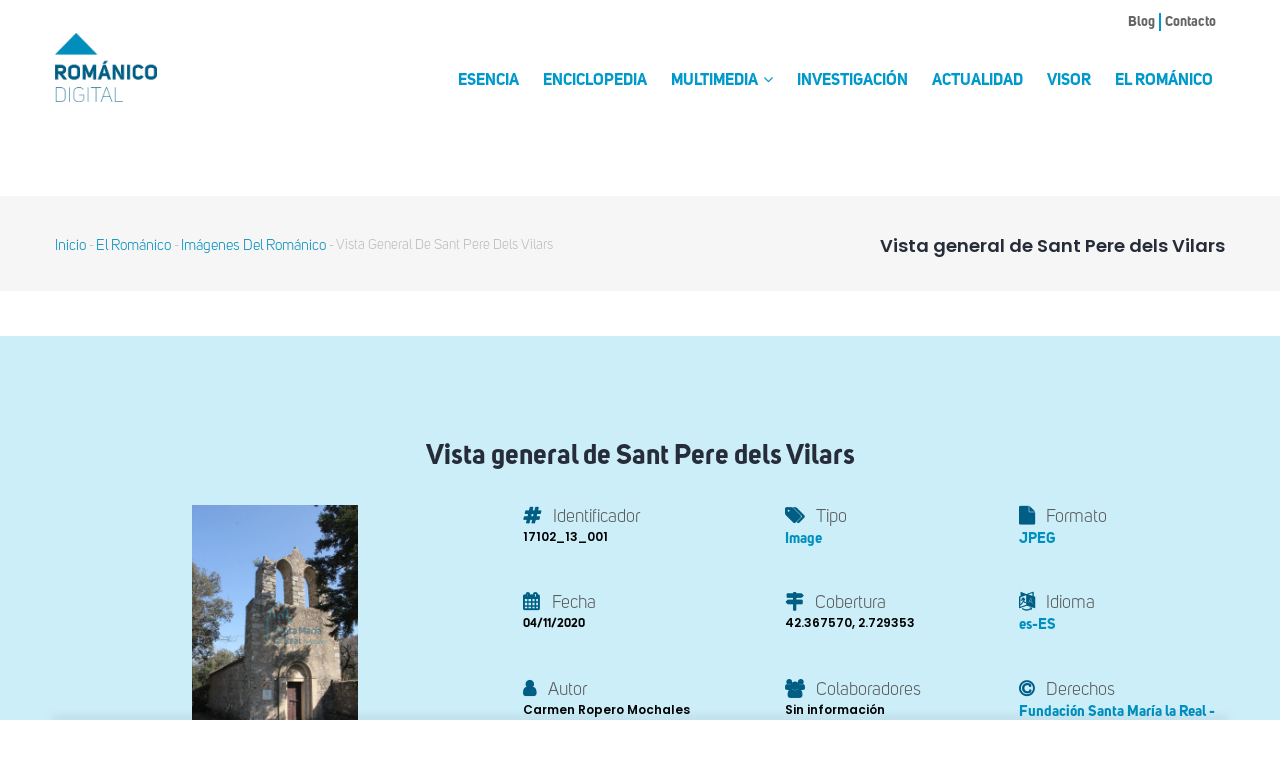

--- FILE ---
content_type: text/html; charset=UTF-8
request_url: https://www.romanicodigital.com/index.php/el-romanico/imagenes-romanico/vista-general-sant-pere-dels-vilars
body_size: 14406
content:
<!DOCTYPE html>
<html lang="es" dir="ltr" prefix="content: http://purl.org/rss/1.0/modules/content/  dc: http://purl.org/dc/terms/  foaf: http://xmlns.com/foaf/0.1/  og: http://ogp.me/ns#  rdfs: http://www.w3.org/2000/01/rdf-schema#  schema: http://schema.org/  sioc: http://rdfs.org/sioc/ns#  sioct: http://rdfs.org/sioc/types#  skos: http://www.w3.org/2004/02/skos/core#  xsd: http://www.w3.org/2001/XMLSchema# ">
  <head> 
    <meta charset="utf-8" />
<script async src="https://www.googletagmanager.com/gtag/js?id=G-B8X3L6PXCZ"></script>
<script>window.dataLayer = window.dataLayer || [];function gtag(){dataLayer.push(arguments)};gtag("js", new Date());gtag("set", "developer_id.dMDhkMT", true);gtag("config", "G-B8X3L6PXCZ", {"groups":"default","page_placeholder":"PLACEHOLDER_page_location"});</script>
<meta name="Generator" content="Drupal 8 (https://www.drupal.org)" />
<meta name="MobileOptimized" content="width" />
<meta name="HandheldFriendly" content="true" />
<meta name="viewport" content="width=device-width, initial-scale=1.0" />
<link rel="shortcut icon" href="/sites/default/files/5208favicons.ico" type="image/vnd.microsoft.icon" />
<link rel="alternate" hreflang="es" href="https://www.romanicodigital.com/index.php/el-romanico/imagenes-romanico/vista-general-sant-pere-dels-vilars" />
<link rel="canonical" href="https://www.romanicodigital.com/index.php/el-romanico/imagenes-romanico/vista-general-sant-pere-dels-vilars" />
<link rel="shortlink" href="https://www.romanicodigital.com/index.php/node/93262" />

    <title>Vista general de Sant Pere dels Vilars | Románico Digital</title>
    <link rel="stylesheet" media="all" href="/sites/default/files/css/css_0MSozj5UsehiTMjkhzOuJaJm6s7CHJi-2Cd6K9xlevM.css" />
<link rel="stylesheet" media="all" href="//fonts.googleapis.com/css?family=Roboto:400,700" />
<link rel="stylesheet" media="all" href="//fonts.googleapis.com/css?family=Poppins:400,600,700" />
<link rel="stylesheet" media="all" href="/sites/default/files/css/css_hOQhwU9WE0kz4hTi9ZFfpft9e3o6i5i8tDc024RaFy4.css" />


    <script type="application/json" data-drupal-selector="drupal-settings-json">{"path":{"baseUrl":"\/index.php\/","scriptPath":null,"pathPrefix":"","currentPath":"node\/93262","currentPathIsAdmin":false,"isFront":false,"currentLanguage":"es"},"pluralDelimiter":"\u0003","suppressDeprecationErrors":true,"google_analytics":{"account":"G-B8X3L6PXCZ","trackOutbound":true,"trackMailto":true,"trackTel":true,"trackDownload":true,"trackDownloadExtensions":"7z|aac|arc|arj|asf|asx|avi|bin|csv|doc(x|m)?|dot(x|m)?|exe|flv|gif|gz|gzip|hqx|jar|jpe?g|js|mp(2|3|4|e?g)|mov(ie)?|msi|msp|pdf|phps|png|ppt(x|m)?|pot(x|m)?|pps(x|m)?|ppam|sld(x|m)?|thmx|qtm?|ra(m|r)?|sea|sit|tar|tgz|torrent|txt|wav|wma|wmv|wpd|xls(x|m|b)?|xlt(x|m)|xlam|xml|z|zip"},"statistics":{"data":{"nid":"93262"},"url":"\/core\/modules\/statistics\/statistics.php"},"gavias_load_ajax_view":"\/index.php\/custom\/gavias_hook\/ajax_view","user":{"uid":0,"permissionsHash":"0727ab6976981d6ea6d4f5f5ac620ddd7a58844162856d419de5787c7f255614"}}</script>

<!--[if lte IE 8]>
<script src="/sites/default/files/js/js_VtafjXmRvoUgAzqzYTA3Wrjkx9wcWhjP0G4ZnnqRamA.js"></script>
<![endif]-->
<script src="/sites/default/files/js/js_HFcy4f03cpEPzOUiyIf8vBNrIHyC2N0e02Qb6-L0kwI.js"></script>

    <link rel="stylesheet" href="https://www.romanicodigital.com/themes/gavias_edubiz/css/custom.css" media="screen" />
    <link rel="stylesheet" href="https://www.romanicodigital.com/themes/gavias_edubiz/css/update.css" media="screen" />

    

    
          <style class="customize">.main-menu .sub-menu{background: #00ff84!important;color: !important;}#footer .footer-center{background: #ffffff!important;} #footer .footer-center{color: #000000 !important;}#footer .footer-center a:hover{color: #000000 !important;} </style>
        <link rel="stylesheet" href="https://www.romanicodigital.com/themes/gavias_edubiz/personalizadoAltia/css/style.css" media="screen" />
        <style>
        @font-face {
        font-family: "UniSans";
        src: url("/themes/gavias_edubiz/css/skins/romanico_2025/fonts/UniSansThin.otf") format("opentype");
        font-weight: 100;
        font-style: normal;
        font-display: swap;
      }
        @font-face {
        font-family: "UniSans";
        src: url("/themes/gavias_edubiz/css/skins/romanico_2025/fonts/UniSansBook.otf") format("opentype");
        font-weight: 500;
        font-style: normal;
        font-display: swap;
      }
        @font-face {
        font-family: "UniSans";
        src: url("/themes/gavias_edubiz/css/skins/romanico_2025/fonts/UniSansBold.otf") format("opentype");
        font-weight: 700;
        font-style: normal;
        font-display: swap;
      }
    </style>
  </head>

  
  <body class="layout-no-sidebars not-preloader path-node node--type-modelo-dublin-recurso">

    <a href="#main-content" class="visually-hidden focusable">
      Pasar al contenido principal
    </a>
    
      <div class="dialog-off-canvas-main-canvas" data-off-canvas-main-canvas>
    
   <div class="drupal-message">
      <div class="close">x</div>
        <div>
    <div data-drupal-messages-fallback class="hidden"></div>

  </div>

   </div>
 <div class="body-page gva-body-page">
	    <header id="header" class="header-v1">
  
      <div class="topbar">
      <div class="topbar-inner">
        <div class="container">
          <div class="row">
            <div class="col-lg-12 col-sm-12">
              <div class="topbar-content">  <div>
    <nav role="navigation" aria-labelledby="block-menutop-menu" id="block-menutop" class="navigation block block-menu menu--m">
          
  
  <h2  class="visually-hidden block-title" id="block-menutop-menu"><span>Menu top</span></h2>
  
  <div class="block-content">
                 
              <ul class="gva_menu">
        
            <li  class="menu-item">
        <a href="https://romanicodigital.blogspot.com/" gva_layout="menu-list" gva_layout_columns="3" gva_block="alternadordeidioma" gva_block_es="alternadordeidioma" gva_block_en="alternadordeidioma">Blog</a>
        
      </li>
    
            <li  class="menu-item">
        <a href="/contacto" gva_layout="menu-list" gva_layout_columns="3" gva_block="alternadordeidioma" gva_block_es="alternadordeidioma" gva_block_en="alternadordeidioma" data-drupal-link-system-path="node/72">Contacto</a>
        
      </li>
        </ul>
  


        </div>  
</nav>

  </div>
</div> 
            </div>
          </div>   
        </div>
      </div>
    </div>
  
      

   <div class="header-main ">
      <div class="container header-content-layout">
         <div class="header-main-inner p-relative">
            <div class="row">
              <div id="imagenLogo" class="col-md-2 col-sm-6 col-xs-8 branding">
                                    <div>
    
      <a href="/" title="Inicio" rel="home" class="site-branding-logo">
        
        <img src="/sites/default/files/RD.png" alt="Inicio" />
        
    </a>
    
  </div>

                              </div>

              <div id="menuPadre" class="col-md-10 col-sm-6 col-xs-4">
                <div class="header-inner clearfix">
                  <div class="main-menu">
                    <div class="area-main-menu">
                      <div class="area-inner">
                          <div class="gva-offcanvas-mobile">
                            <div class="close-offcanvas hidden"><i class="fa fa-times"></i></div>
                                                            <div>
    <nav role="navigation" aria-labelledby="block-gavias-edubiz-main-menu-menu" id="block-gavias-edubiz-main-menu" class="block block-menu navigation menu--main">
          
  
  <h2  class="visually-hidden block-title" id="block-gavias-edubiz-main-menu-menu"><span>Main navigation</span></h2>
  
  <div class="block-content">
                 
<div class="gva-navigation">

              <ul  class="clearfix gva_menu gva_menu_main">
      
                              
            <li  class="menu-item ">
        <a href="/quienes-somos">
                    Esencia
            
        </a>
          
              </li>
                          
            <li  class="menu-item ">
        <a href="/enciclopedia">
                    Enciclopedia
            
        </a>
          
              </li>
                          
            <li  class="menu-item menu-item--expanded ">
        <a href="/otros-contenidos/galeria/videos">
                    Multimedia
                      <span class="icaret nav-plus fa fa-angle-down"></span>
            
        </a>
          
                                <ul class="menu sub-menu">
                              
            <li  class="menu-item">
        <a href="/fototeca">
                    Fototeca
            
        </a>
          
              </li>
                          
            <li  class="menu-item">
        <a href="https://www.cultura-plus.com/articulo/historias-detras-de-una-mujer-podcast">
                    Podcast
            
        </a>
          
              </li>
        </ul>
  
              </li>
                          
            <li  class="menu-item">
        <a href="/otros-contenidos/revista-codex-aquilarensis">
                    Investigación
            
        </a>
          
              </li>
                          
            <li  class="menu-item ">
        <a href="/reportajes">
                    Actualidad
            
        </a>
          
              </li>
                          
            <li  class="menu-item ">
        <a href="/otros-contenidos/mapas-romanico">
                    Visor
            
        </a>
          
              </li>
                          
            <li  class="menu-item ">
        <a href="/el-romanico/imagenes-romanico">
                    El Románico
            
        </a>
          
              </li>
        </ul>
  

</div>


        </div>  
</nav>

  </div>

                            
                              
                                                          <div class="after-offcanvas hidden">
                                  <div>
    <div id="block-gtranslate-2--2" class="hidden-md block block-gtranslate block-gtranslate-block">
  
      <h2 class="block-title" ><span>Sector de idioma</span></h2>
    
      <div class="content block-content">
      
<div class="gtranslate">
<script>eval(unescape("eval%28function%28p%2Ca%2Cc%2Ck%2Ce%2Cr%29%7Be%3Dfunction%28c%29%7Breturn%28c%3Ca%3F%27%27%3Ae%28parseInt%28c/a%29%29%29+%28%28c%3Dc%25a%29%3E35%3FString.fromCharCode%28c+29%29%3Ac.toString%2836%29%29%7D%3Bif%28%21%27%27.replace%28/%5E/%2CString%29%29%7Bwhile%28c--%29r%5Be%28c%29%5D%3Dk%5Bc%5D%7C%7Ce%28c%29%3Bk%3D%5Bfunction%28e%29%7Breturn%20r%5Be%5D%7D%5D%3Be%3Dfunction%28%29%7Breturn%27%5C%5Cw+%27%7D%3Bc%3D1%7D%3Bwhile%28c--%29if%28k%5Bc%5D%29p%3Dp.replace%28new%20RegExp%28%27%5C%5Cb%27+e%28c%29+%27%5C%5Cb%27%2C%27g%27%29%2Ck%5Bc%5D%29%3Breturn%20p%7D%28%276%207%28a%2Cb%29%7Bn%7B4%282.9%29%7B3%20c%3D2.9%28%22o%22%29%3Bc.p%28b%2Cf%2Cf%29%3Ba.q%28c%29%7Dg%7B3%20c%3D2.r%28%29%3Ba.s%28%5C%27t%5C%27+b%2Cc%29%7D%7Du%28e%29%7B%7D%7D6%20h%28a%29%7B4%28a.8%29a%3Da.8%3B4%28a%3D%3D%5C%27%5C%27%29v%3B3%20b%3Da.w%28%5C%27%7C%5C%27%29%5B1%5D%3B3%20c%3B3%20d%3D2.x%28%5C%27y%5C%27%29%3Bz%283%20i%3D0%3Bi%3Cd.5%3Bi++%294%28d%5Bi%5D.A%3D%3D%5C%27B-C-D%5C%27%29c%3Dd%5Bi%5D%3B4%282.j%28%5C%27k%5C%27%29%3D%3DE%7C%7C2.j%28%5C%27k%5C%27%29.l.5%3D%3D0%7C%7Cc.5%3D%3D0%7C%7Cc.l.5%3D%3D0%29%7BF%286%28%29%7Bh%28a%29%7D%2CG%29%7Dg%7Bc.8%3Db%3B7%28c%2C%5C%27m%5C%27%29%3B7%28c%2C%5C%27m%5C%27%29%7D%7D%27%2C43%2C43%2C%27%7C%7Cdocument%7Cvar%7Cif%7Clength%7Cfunction%7CGTranslateFireEvent%7Cvalue%7CcreateEvent%7C%7C%7C%7C%7C%7Ctrue%7Celse%7CdoGTranslate%7C%7CgetElementById%7Cgoogle_translate_element2%7CinnerHTML%7Cchange%7Ctry%7CHTMLEvents%7CinitEvent%7CdispatchEvent%7CcreateEventObject%7CfireEvent%7Con%7Ccatch%7Creturn%7Csplit%7CgetElementsByTagName%7Cselect%7Cfor%7CclassName%7Cgoog%7Cte%7Ccombo%7Cnull%7CsetTimeout%7C500%27.split%28%27%7C%27%29%2C0%2C%7B%7D%29%29"))</script><style>div.skiptranslate,#google_translate_element2,#goog-gt-{display:none!important}body{top:0!important}</style><div id="google_translate_element2"></div>
<script>function googleTranslateElementInit2() {new google.translate.TranslateElement({pageLanguage: 'es', autoDisplay: false}, 'google_translate_element2');}</script>
<script src="https://translate.google.com/translate_a/element.js?cb=googleTranslateElementInit2"></script><select onchange="doGTranslate(this);" id="gtranslate_selector" class="notranslate" aria-label="Website Language Selector"><option value="">Select Language</option><option value="es|es" style="font-weight:bold;background:url('/modules/gtranslate/gtranslate-files/16l.png') no-repeat scroll 0 -352px;padding-left:18px;">Spanish</option><option value="es|af" style="background:url('/modules/gtranslate/gtranslate-files/16l.png') no-repeat scroll 0 -688px;padding-left:18px;">Afrikaans</option><option value="es|sq" style="background:url('/modules/gtranslate/gtranslate-files/16l.png') no-repeat scroll 0 -560px;padding-left:18px;">Albanian</option><option value="es|ar" style="background:url('/modules/gtranslate/gtranslate-files/16l.png') no-repeat scroll 0 -16px;padding-left:18px;">Arabic</option><option value="es|hy" style="background:url('/modules/gtranslate/gtranslate-files/16l.png') no-repeat scroll 0 -832px;padding-left:18px;">Armenian</option><option value="es|az" style="background:url('/modules/gtranslate/gtranslate-files/16l.png') no-repeat scroll 0 -848px;padding-left:18px;">Azerbaijani</option><option value="es|eu" style="background:url('/modules/gtranslate/gtranslate-files/16l.png') no-repeat scroll 0 -864px;padding-left:18px;">Basque</option><option value="es|be" style="background:url('/modules/gtranslate/gtranslate-files/16l.png') no-repeat scroll 0 -768px;padding-left:18px;">Belarusian</option><option value="es|bn" style="background:url('/modules/gtranslate/gtranslate-files/16l.png') no-repeat scroll 0 -928px;padding-left:18px;">Bengali</option><option value="es|bs" style="background:url('/modules/gtranslate/gtranslate-files/16l.png') no-repeat scroll 0 -944px;padding-left:18px;">Bosnian</option><option value="es|bg" style="background:url('/modules/gtranslate/gtranslate-files/16l.png') no-repeat scroll 0 -32px;padding-left:18px;">Bulgarian</option><option value="es|ca" style="background:url('/modules/gtranslate/gtranslate-files/16l.png') no-repeat scroll 0 -384px;padding-left:18px;">Catalan</option><option value="es|ceb" style="background:url('/modules/gtranslate/gtranslate-files/16l.png') no-repeat scroll 0 -960px;padding-left:18px;">Cebuano</option><option value="es|zh-CN" style="background:url('/modules/gtranslate/gtranslate-files/16l.png') no-repeat scroll 0 -48px;padding-left:18px;">Chinese (Simplified)</option><option value="es|zh-TW" style="background:url('/modules/gtranslate/gtranslate-files/16l.png') no-repeat scroll 0 -64px;padding-left:18px;">Chinese (Traditional)</option><option value="es|hr" style="background:url('/modules/gtranslate/gtranslate-files/16l.png') no-repeat scroll 0 -80px;padding-left:18px;">Croatian</option><option value="es|cs" style="background:url('/modules/gtranslate/gtranslate-files/16l.png') no-repeat scroll 0 -96px;padding-left:18px;">Czech</option><option value="es|da" style="background:url('/modules/gtranslate/gtranslate-files/16l.png') no-repeat scroll 0 -112px;padding-left:18px;">Danish</option><option value="es|nl" style="background:url('/modules/gtranslate/gtranslate-files/16l.png') no-repeat scroll 0 -128px;padding-left:18px;">Dutch</option><option value="es|en" style="background:url('/modules/gtranslate/gtranslate-files/16l.png') no-repeat scroll 0 -0px;padding-left:18px;">English</option><option value="es|eo" style="background:url('/modules/gtranslate/gtranslate-files/16l.png') no-repeat scroll 0 -976px;padding-left:18px;">Esperanto</option><option value="es|et" style="background:url('/modules/gtranslate/gtranslate-files/16l.png') no-repeat scroll 0 -576px;padding-left:18px;">Estonian</option><option value="es|tl" style="background:url('/modules/gtranslate/gtranslate-files/16l.png') no-repeat scroll 0 -400px;padding-left:18px;">Filipino</option><option value="es|fi" style="background:url('/modules/gtranslate/gtranslate-files/16l.png') no-repeat scroll 0 -144px;padding-left:18px;">Finnish</option><option value="es|fr" style="background:url('/modules/gtranslate/gtranslate-files/16l.png') no-repeat scroll 0 -160px;padding-left:18px;">French</option><option value="es|gl" style="background:url('/modules/gtranslate/gtranslate-files/16l.png') no-repeat scroll 0 -592px;padding-left:18px;">Galician</option><option value="es|ka" style="background:url('/modules/gtranslate/gtranslate-files/16l.png') no-repeat scroll 0 -880px;padding-left:18px;">Georgian</option><option value="es|de" style="background:url('/modules/gtranslate/gtranslate-files/16l.png') no-repeat scroll 0 -176px;padding-left:18px;">German</option><option value="es|el" style="background:url('/modules/gtranslate/gtranslate-files/16l.png') no-repeat scroll 0 -192px;padding-left:18px;">Greek</option><option value="es|gu" style="background:url('/modules/gtranslate/gtranslate-files/16l.png') no-repeat scroll 0 -992px;padding-left:18px;">Gujarati</option><option value="es|ht" style="background:url('/modules/gtranslate/gtranslate-files/16l.png') no-repeat scroll 0 -896px;padding-left:18px;">Haitian Creole</option><option value="es|ha" style="background:url('/modules/gtranslate/gtranslate-files/16l.png') no-repeat scroll 0 -1008px;padding-left:18px;">Hausa</option><option value="es|iw" style="background:url('/modules/gtranslate/gtranslate-files/16l.png') no-repeat scroll 0 -416px;padding-left:18px;">Hebrew</option><option value="es|hi" style="background:url('/modules/gtranslate/gtranslate-files/16l.png') no-repeat scroll 0 -208px;padding-left:18px;">Hindi</option><option value="es|hmn" style="background:url('/modules/gtranslate/gtranslate-files/16l.png') no-repeat scroll 0 -1024px;padding-left:18px;">Hmong</option><option value="es|hu" style="background:url('/modules/gtranslate/gtranslate-files/16l.png') no-repeat scroll 0 -608px;padding-left:18px;">Hungarian</option><option value="es|is" style="background:url('/modules/gtranslate/gtranslate-files/16l.png') no-repeat scroll 0 -784px;padding-left:18px;">Icelandic</option><option value="es|ig" style="background:url('/modules/gtranslate/gtranslate-files/16l.png') no-repeat scroll 0 -1040px;padding-left:18px;">Igbo</option><option value="es|id" style="background:url('/modules/gtranslate/gtranslate-files/16l.png') no-repeat scroll 0 -432px;padding-left:18px;">Indonesian</option><option value="es|ga" style="background:url('/modules/gtranslate/gtranslate-files/16l.png') no-repeat scroll 0 -736px;padding-left:18px;">Irish</option><option value="es|it" style="background:url('/modules/gtranslate/gtranslate-files/16l.png') no-repeat scroll 0 -224px;padding-left:18px;">Italian</option><option value="es|ja" style="background:url('/modules/gtranslate/gtranslate-files/16l.png') no-repeat scroll 0 -240px;padding-left:18px;">Japanese</option><option value="es|jw" style="background:url('/modules/gtranslate/gtranslate-files/16l.png') no-repeat scroll 0 -1056px;padding-left:18px;">Javanese</option><option value="es|kn" style="background:url('/modules/gtranslate/gtranslate-files/16l.png') no-repeat scroll 0 -1072px;padding-left:18px;">Kannada</option><option value="es|km" style="background:url('/modules/gtranslate/gtranslate-files/16l.png') no-repeat scroll 0 -1088px;padding-left:18px;">Khmer</option><option value="es|ko" style="background:url('/modules/gtranslate/gtranslate-files/16l.png') no-repeat scroll 0 -256px;padding-left:18px;">Korean</option><option value="es|lo" style="background:url('/modules/gtranslate/gtranslate-files/16l.png') no-repeat scroll 0 -1104px;padding-left:18px;">Lao</option><option value="es|la" style="background:url('/modules/gtranslate/gtranslate-files/16l.png') no-repeat scroll 0 -1120px;padding-left:18px;">Latin</option><option value="es|lv" style="background:url('/modules/gtranslate/gtranslate-files/16l.png') no-repeat scroll 0 -448px;padding-left:18px;">Latvian</option><option value="es|lt" style="background:url('/modules/gtranslate/gtranslate-files/16l.png') no-repeat scroll 0 -464px;padding-left:18px;">Lithuanian</option><option value="es|mk" style="background:url('/modules/gtranslate/gtranslate-files/16l.png') no-repeat scroll 0 -800px;padding-left:18px;">Macedonian</option><option value="es|ms" style="background:url('/modules/gtranslate/gtranslate-files/16l.png') no-repeat scroll 0 -704px;padding-left:18px;">Malay</option><option value="es|mt" style="background:url('/modules/gtranslate/gtranslate-files/16l.png') no-repeat scroll 0 -624px;padding-left:18px;">Maltese</option><option value="es|mi" style="background:url('/modules/gtranslate/gtranslate-files/16l.png') no-repeat scroll 0 -1136px;padding-left:18px;">Maori</option><option value="es|mr" style="background:url('/modules/gtranslate/gtranslate-files/16l.png') no-repeat scroll 0 -1152px;padding-left:18px;">Marathi</option><option value="es|mn" style="background:url('/modules/gtranslate/gtranslate-files/16l.png') no-repeat scroll 0 -1168px;padding-left:18px;">Mongolian</option><option value="es|ne" style="background:url('/modules/gtranslate/gtranslate-files/16l.png') no-repeat scroll 0 -1184px;padding-left:18px;">Nepali</option><option value="es|no" style="background:url('/modules/gtranslate/gtranslate-files/16l.png') no-repeat scroll 0 -272px;padding-left:18px;">Norwegian</option><option value="es|fa" style="background:url('/modules/gtranslate/gtranslate-files/16l.png') no-repeat scroll 0 -672px;padding-left:18px;">Persian</option><option value="es|pl" style="background:url('/modules/gtranslate/gtranslate-files/16l.png') no-repeat scroll 0 -288px;padding-left:18px;">Polish</option><option value="es|pt" style="background:url('/modules/gtranslate/gtranslate-files/16l.png') no-repeat scroll 0 -304px;padding-left:18px;">Portuguese</option><option value="es|pa" style="background:url('/modules/gtranslate/gtranslate-files/16l.png') no-repeat scroll 0 -1200px;padding-left:18px;">Punjabi</option><option value="es|ro" style="background:url('/modules/gtranslate/gtranslate-files/16l.png') no-repeat scroll 0 -320px;padding-left:18px;">Romanian</option><option value="es|ru" style="background:url('/modules/gtranslate/gtranslate-files/16l.png') no-repeat scroll 0 -336px;padding-left:18px;">Russian</option><option value="es|sr" style="background:url('/modules/gtranslate/gtranslate-files/16l.png') no-repeat scroll 0 -480px;padding-left:18px;">Serbian</option><option value="es|sk" style="background:url('/modules/gtranslate/gtranslate-files/16l.png') no-repeat scroll 0 -496px;padding-left:18px;">Slovak</option><option value="es|sl" style="background:url('/modules/gtranslate/gtranslate-files/16l.png') no-repeat scroll 0 -512px;padding-left:18px;">Slovenian</option><option value="es|so" style="background:url('/modules/gtranslate/gtranslate-files/16l.png') no-repeat scroll 0 -1216px;padding-left:18px;">Somali</option><option value="es|sw" style="background:url('/modules/gtranslate/gtranslate-files/16l.png') no-repeat scroll 0 -720px;padding-left:18px;">Swahili</option><option value="es|sv" style="background:url('/modules/gtranslate/gtranslate-files/16l.png') no-repeat scroll 0 -368px;padding-left:18px;">Swedish</option><option value="es|ta" style="background:url('/modules/gtranslate/gtranslate-files/16l.png') no-repeat scroll 0 -1232px;padding-left:18px;">Tamil</option><option value="es|te" style="background:url('/modules/gtranslate/gtranslate-files/16l.png') no-repeat scroll 0 -1248px;padding-left:18px;">Telugu</option><option value="es|th" style="background:url('/modules/gtranslate/gtranslate-files/16l.png') no-repeat scroll 0 -640px;padding-left:18px;">Thai</option><option value="es|tr" style="background:url('/modules/gtranslate/gtranslate-files/16l.png') no-repeat scroll 0 -656px;padding-left:18px;">Turkish</option><option value="es|uk" style="background:url('/modules/gtranslate/gtranslate-files/16l.png') no-repeat scroll 0 -528px;padding-left:18px;">Ukrainian</option><option value="es|ur" style="background:url('/modules/gtranslate/gtranslate-files/16l.png') no-repeat scroll 0 -912px;padding-left:18px;">Urdu</option><option value="es|vi" style="background:url('/modules/gtranslate/gtranslate-files/16l.png') no-repeat scroll 0 -544px;padding-left:18px;">Vietnamese</option><option value="es|cy" style="background:url('/modules/gtranslate/gtranslate-files/16l.png') no-repeat scroll 0 -752px;padding-left:18px;">Welsh</option><option value="es|yi" style="background:url('/modules/gtranslate/gtranslate-files/16l.png') no-repeat scroll 0 -816px;padding-left:18px;">Yiddish</option><option value="es|yo" style="background:url('/modules/gtranslate/gtranslate-files/16l.png') no-repeat scroll 0 -1264px;padding-left:18px;">Yoruba</option><option value="es|zu" style="background:url('/modules/gtranslate/gtranslate-files/16l.png') no-repeat scroll 0 -1280px;padding-left:18px;">Zulu</option></select>
</div>
    </div>
  </div>

  </div>

                              </div>
                                                      
                          </div>
                          
                          <div id="menu-bar" class="menu-bar hidden-lg hidden-md">
                            <span class="one"></span>
                            <span class="two"></span>
                            <span class="three"></span>
                          </div>
                        
                                              </div>
                    </div>
                  </div>  
                </div> 
              </div>

            </div>
         </div>
      </div>
   </div>

</header>
	
   		<div class="breadcrumbs">
			  <div>
    
<div class="breadcrumb-content-inner">
  <div class="gva-breadcrumb-content">
    <div id="block-gavias-edubiz-breadcrumbs--2" class="text-dark block gva-block-breadcrumb block-system block-system-breadcrumb-block no-title">
      <div class="breadcrumb-style" style="background-color: #f6f6f6;background-image: url(&#039;https://www.romanicodigital.com/sites/default/files/f6f6f6.png&#039;);background-position: center top;background-repeat: no-repeat;">
        <div class="container">
          <div class="breadcrumb-content-main">
            <h2 class="page-title">Vista general de Sant Pere dels Vilars </h2>
             
                          
                          <div class="hidden-breadcrumb-links">
                <div class="content block-content">
                  <div class="breadcrumb-links">
  <div class="content-inner">
          <nav class="breadcrumb " role="navigation" aria-labelledby="system-breadcrumb">
        <h2 id="system-breadcrumb" class="visually-hidden">Sobrescribir enlaces de ayuda a la navegación</h2>
        <ol>
          
                            <li>
                          <a href="/index.php/">Inicio</a>
                                      <span class=""> - </span>
              
          </li>
                            <li>
                          <a href="/index.php/el-romanico">El Románico</a>
                                      <span class=""> - </span>
              
          </li>
                            <li>
                          <a href="/index.php/el-romanico/imagenes-romanico">Imágenes del románico</a>
                                      <span class=""> - </span>
              
          </li>
                            <li>
                          
                          
          </li>
                            <li>
                          Vista general de Sant Pere dels Vilars
                          
          </li>
                </ol>
      </nav>
      </div> 
</div>  
                </div>
              </div>  
                      </div> 
        </div>   
      </div> 
    </div>  
  </div>  
</div>  


  </div>

		</div>
		
	<div role="main" class="main main-page">
	
		<div class="clearfix"></div>
			

					<div class="help show">
				<div class="container">
					<div class="content-inner">
						
					</div>
				</div>
			</div>
		
				
		<div class="clearfix"></div>
				
		<div class="clearfix"></div>
		
		<div id="content" class="content content-full">
			<div class="container">
				<div class="content-main-inner">
	<div class="row">
		
				 

		<div id="page-main-content" class="main-content col-md-12 col-xs-12">

			<div class="main-content-inner">
				
				
									<div class="content-main">
						  <div>
    <div id="block-gavias-edubiz-content" class="block block-system block-system-main-block no-title">
  
    
      <div class="content block-content">
      

<article data-history-node-id="93262" role="article" class="node node--type-modelo-dublin-recurso node--view-mode-full clearfix">
  <header>
    
    
    <div class="widget gsc-heading  align-left style-1 padding-bottom-20">
      <h2 class="node__title title">
        <span>
												<span>Vista general de Sant Pere dels Vilars</span>

					
				
		</span>
		<span class="heading-line"></span>
      </h2>
    </div>
      
        
      </header>
  <div class="node__content clearfix">
	    
            <div class="field field--name-field-dublin-core-imagen field--type-image field--label-hidden field__item">  <a href="https://www.romanicodigital.com/sites/default/files/modelo_dublin_recurso/images/17102_13_001_2.jpg"><img src="/sites/default/files/modelo_dublin_recurso/images/17102_13_001_2.jpg" alt="Vista general" typeof="foaf:Image" />
</a>
</div>
      
  <div class="field field--name-field-identificador field--type-string field--label-above">
    <div class="field__label">Identificador</div>
              <div class="field__item">17102_13_001</div>
          </div>

  <div class="field field--name-field-tipo field--type-entity-reference field--label-above">
    <div class="field__label">Tipo</div>
          <div class="field__items">
              <div class="field__item"><a href="/index.php/taxonomy/term/174" hreflang="es">Image</a></div>
              </div>
      </div>

  <div class="field field--name-field-formato field--type-entity-reference field--label-above">
    <div class="field__label">Formato</div>
              <div class="field__item"><a href="/index.php/taxonomy/term/183" hreflang="es">JPEG</a></div>
          </div>

  <div class="field field--name-field-fecha field--type-datetime field--label-above">
    <div class="field__label">Fecha</div>
              <div class="field__item"><time datetime="2020-11-04T12:00:00Z">04/11/2020</time>
</div>
          </div>

  <div class="field field--name-field-dublin-core-coverage field--type-string field--label-above">
    <div class="field__label">Cobertura</div>
              <div class="field__item">42.367570, 2.729353</div>
          </div>

  <div class="field field--name-field-dublin-core-idioma field--type-entity-reference field--label-above">
    <div class="field__label">Idioma</div>
              <div class="field__item"><a href="/index.php/taxonomy/term/76" hreflang="es">es-ES</a></div>
          </div>

  <div class="field field--name-field-autor field--type-string field--label-above">
    <div class="field__label">Autor</div>
          <div class="field__items">
              <div class="field__item">Carmen Ropero Mochales</div>
              </div>
      </div>

  <div class="field field--name-field-otros-autores-colaboradore field--type-string field--label-above">
    <div class="field__label">Colaboradores</div>
          <div class="field__items">
              <div class="field__item">Sin información</div>
              </div>
      </div>

  <div class="field field--name-field-derechos field--type-entity-reference field--label-above">
    <div class="field__label">Derechos</div>
          <div class="field__items">
              <div class="field__item"><a href="/index.php/taxonomy/term/78" hreflang="es">Fundación Santa María la Real - Centro de Estudios del Románico</a></div>
              </div>
      </div>

  <div class="field field--name-field-dublin-core-relacion field--type-entity-reference field--label-above">
    <div class="field__label">Edificio (Relación)</div>
              <div class="field__item">

<article data-history-node-id="93231" role="article" class="node node--type-modelo-dublin node--view-mode-default clearfix">
  <header>
    
    
    <div class="widget gsc-heading  align-left style-1 padding-bottom-20">
      <h2 class="node__title title">
        <span>
																		Sant Pere dels Vilars
						
					
				
		</span>
		<span class="heading-line"></span>
      </h2>
    </div>
      
        
      </header>
  <div class="node__content clearfix">
	    
  <div class="field field--name-field-localidad field--type-string field--label-above">
    <div class="field__label">Localidad</div>
              <div class="field__item">Vilars</div>
          </div>

  <div class="field field--name-field-municipio field--type-string field--label-above">
    <div class="field__label">Municipio</div>
              <div class="field__item">Maçanet de Cabrenys </div>
          </div>

  <div class="field field--name-field-provincia field--type-entity-reference field--label-above">
    <div class="field__label">Provincia</div>
          <div class="field__items">
              <div class="field__item">Girona</div>
              </div>
      </div>

  <div class="field field--name-field-comunidad field--type-entity-reference field--label-above">
    <div class="field__label">Comunidad</div>
              <div class="field__item">Cataluña</div>
          </div>

  <div class="field field--name-field-pais field--type-entity-reference field--label-above">
    <div class="field__label">País</div>
              <div class="field__item">España</div>
          </div>

  </div>
</article>
</div>
          </div>

  <div class="field field--name-field-ubicacion field--type-google-map-field field--label-above">
    <div class="field__label">Ubicación</div>
              <div class="field__item"><section class="google-map-field">
    <h2>Sant Pere dels Vilars</h2>
      <div class="map-container" style="width:100%;height:450px;" data-controls-show="true" data-traffic="false" data-marker-show="true" data-marker-icon="" data-type="roadmap" data-lat="42.36757" data-lon="2.729353" data-zoom="9" data-infowindow=""></div>
</section>
</div>
          </div>

  <div class="field field--name-field-field-subject field--type-entity-reference field--label-above">
    <div class="field__label">Claves</div>
          <div class="field__items">
              <div class="field__item"><a href="/index.php/taxonomy/term/580" hreflang="es">Fachadas</a></div>
          <div class="field__item"><a href="/index.php/taxonomy/term/736" hreflang="es">Fachadas con espadaña</a></div>
          <div class="field__item"><a href="/index.php/taxonomy/term/430" hreflang="es">Portadas de arco de medio punto</a></div>
              </div>
      </div>

  <div class="field field--name-field-description field--type-text-with-summary field--label-above">
    <div class="field__label">Descripción</div>
              <div class="field__item"><p align="center" class="MsoNormal" style="margin-bottom:0cm;margin-bottom:.0001pt;&#10;text-align:center;line-height:normal"><b style="mso-bidi-font-weight:normal">Iglesia de Sant Pere dels Vilars<p></p></b></p>

<p align="center" class="MsoNormal" style="margin-bottom:0cm;margin-bottom:.0001pt;&#10;text-align:center;line-height:normal"><b style="mso-bidi-font-weight:normal"><p> </p></b></p>

<p class="MsoNormal" style="margin-bottom:0cm;margin-bottom:.0001pt;text-align:&#10;justify;line-height:normal">La vecindad de Vilars se encuentra a los pies de la montaña de Fau, a unos 5 km al Suroeste de la villa de Maçanet de Cabrenys, entre Oliveda y Tapis. Está constituida por masías diseminadas, algunas de ellas deshabitadas. Se accede por una pista asfaltada que parte del km 11,5 de la carretera GI-503, junto a Maçanet. Después de pasar Oliveda se debe continuar por la misma pista hasta encontrar un cartel indicador a mano derecha. Seguiremos por un camino sin asfaltar hasta llegar a la iglesia. El recorrido desde Maçanet es de unos 5 kilómetros.<p></p></p>

<p class="MsoNormal" style="margin-bottom:0cm;margin-bottom:.0001pt;text-align:&#10;justify;line-height:normal"><p> </p></p>

<p class="MsoNormal" style="margin-bottom:0cm;margin-bottom:.0001pt;text-align:&#10;justify;line-height:normal">Se tienen referencias de esta iglesia desde el siglo <span style="font-variant:small-caps">x</span>, en concreto de los años 951, 952 y 954 en que se menciona <i style="mso-bidi-font-style:normal">Sancto Petri de Vilare hoc est dicitur Gavarre</i> en varias donaciones<i style="mso-bidi-font-style:normal">.</i> Más adelante, un clérigo de nombre Guiu, en su testamento de 982 hace donación de bienes en el término de Vilar d’Oliba. Del mismo modo, en <span style="mso-bidi-font-family:&quot;Times New Roman&quot;">1075 tiene lugar la donación a Santa Maria de Vilabertran, por parte de los esposos Ramon Adalbert y Ermengarda, de la parroquia de Sant Pere de la <i style="mso-bidi-font-style:&#10;normal">vila Olibani </i>o dels Vilars, con la iglesia, cementerio de treinta pasos, diezmos, primicias y oblaciones, además de la viña situada en Fontfreda, y de todo el alodio de la misma parroquia. </span>Ya en el año 1116, en una bula del papa Pascual II, se confirma la posesión de <i style="mso-bidi-font-style:&#10;normal">Sancti Petri de Vilare Olivario </i>al monasterio de Santa Maria de Vilabertran. La iglesia aparece asimismo mencionada en las <i style="mso-bidi-font-style:&#10;normal">Rationes decimarum Hispaniae</i> de 1279-1280 como <i style="mso-bidi-font-style:&#10;normal">Villario Olibano</i>, y también se la nombra en los nomenclátores de la diócesis de Girona del siglo <span style="font-variant:small-caps">xiv</span>. Al igual que Sant Miquel de Fontfreda, la despoblación le llevó a perder la condición de parroquia en el siglo <span style="font-variant:small-caps">xvi</span> y pasó a ser sufragánea de Sant Cristófol dels Horts. A pesar de todo, se reformó en el siglo <span style="font-variant:small-caps">xviii</span>, pero fue cayendo en desuso y sufrió importantes desperfectos. Ya en 1971 se restauró por iniciativa popular. Actualmente depende del obispado de Girona y sólo se celebra en ella una romería el domingo siguiente al 29 de junio.<p></p></p>

<p class="MsoNormal" style="margin-bottom:0cm;margin-bottom:.0001pt;text-align:&#10;justify;line-height:normal"><p> </p></p>

<p class="MsoNormal" style="margin-bottom:0cm;margin-bottom:.0001pt;text-align:&#10;justify;line-height:normal">Nos encontramos ante un edificio de reducidas dimensiones, de una sola nave con ábside trapezoidal prerrománico que se puede datar hacia el siglo <span style="font-variant:small-caps">x</span>. Se cubre con bóveda de cañón de perfil un tanto ultrapasado debido, probablemente, a la irregularidad de los muros que la sustentan. Conecta con la nave por un arco triunfal de medio punto y asimismo ligeramente ultrapasado, que cierra a un nivel más bajo que la bóveda y se sustenta en pilares, marcando así la división entre presbiterio y nave. Dicho arco adovelado, está construido con sillares de buena factura cortados a bisel. Descansa sobre sendas impostas lisas, de sección plana y biseladas que sobresalen del conjunto. Se ilumina con dos ventanas de doble derrame, una en el centro y la segunda en el muro de mediodía.<p></p></p>

<p class="MsoNormal" style="margin-bottom:0cm;margin-bottom:.0001pt;text-align:&#10;justify;line-height:normal"><p> </p></p>

<p class="MsoNormal" style="margin-bottom:0cm;margin-bottom:.0001pt;text-align:&#10;justify;line-height:normal">La nave corresponde a una etapa posterior. Está algo desplazada con respecto al ábside y presenta una bóveda apuntada. La entrada al templo está situada en la fachada occidental y presenta un grosor en su muro producto, seguramente, de la reforma de los siglos <span style="font-variant:small-caps">xvi-xvii</span> que nos dejó asimismo la portada actual, muy simple, con dos arcos de medio punto en gradación y tímpano liso que descansan en una fina imposta corrida sobre jambas también lisas. Se remata con tres pilares a base de sillares bien labrados que forman dos aberturas con arcos de medio punto, todo ello de época moderna.<p></p></p>

<p class="MsoNormal" style="margin-bottom:0cm;margin-bottom:.0001pt;text-align:&#10;justify;line-height:normal"><p> </p></p>

<p class="MsoNormal" style="margin-bottom:0cm;margin-bottom:.0001pt;text-align:&#10;justify;line-height:normal">El aparejo es diverso según las etapas constructivas a que corresponde. Así, en el ábside encontramos sillarejo de granito sin trabajar de tamaño pequeño o mediano, trabado con mortero, tendente a la sedimentación horizontal. Los muros de la nave son de parecidas características aunque pensamos que corresponden a la etapa moderna. El pavimento, a base de losas de piedra podría ser de la primera mitad del siglo <span style="font-variant:small-caps">xviii</span>, si atenemos a la fecha gravada en una de ellas (1749). <p></p></p>

<p class="MsoNormal" style="margin-bottom:0cm;margin-bottom:.0001pt;text-align:&#10;justify;line-height:normal"><p> </p></p>

<p class="MsoNormal" style="margin-bottom:0cm;margin-bottom:.0001pt;text-align:&#10;justify;line-height:normal">A pesar de que por su estructura hemos datado el ábside hacia el siglo <span style="font-variant:small-caps">x</span>, pensamos que las ventanas del mismo corresponden a una etapa posterior quizás del siglo <span style="font-variant:small-caps">xi</span>. Para el resto del edificio no hemos encontrado documentos que proporcionen datos para su correcta datación, que proponemos entre los siglos <span style="font-variant:small-caps">xvi </span>y <span style="font-variant:small-caps">xvii</span>.<p></p></p>

<p class="MsoNormal" style="margin-bottom:0cm;margin-bottom:.0001pt;text-align:&#10;justify;line-height:normal"><span style="font-variant:small-caps"><p> </p></span></p>

<p class="MsoNormal" style="margin-bottom:0cm;margin-bottom:.0001pt;text-align:&#10;justify;line-height:normal"><span style="font-variant:small-caps">Pila Bautismal<p></p></span></p>

<p class="MsoNormal" style="margin-bottom:0cm;margin-bottom:.0001pt;text-align:&#10;justify;line-height:normal"><p> </p></p>

<p class="MsoNormal" style="margin-bottom:0cm;margin-bottom:.0001pt;text-align:&#10;justify;line-height:normal">En el interior de la nave, justo en el centro, junto a la puerta de entrada, se encuentra una pila bautismal de piedra granítica de un solo bloque y forma cóncava, sin ornamentación. No conserva el pie y presenta unas dimensiones de 82 cm de alto con un diámetro superior de 78 cm. Sus características simples hacen difícil su datación que por semejanza a otras de la comarca la situamos hacia los siglos <span style="font-variant:&#10;small-caps">xii</span> o <span style="font-variant:small-caps">xiii.<p></p></span></p>

<p align="right" class="MsoNormal" style="margin-bottom:0cm;margin-bottom:.0001pt;&#10;text-align:right;line-height:normal"><p> </p></p>

<p align="right" class="MsoNormal" style="margin-bottom:0cm;margin-bottom:.0001pt;&#10;text-align:right;line-height:normal"> </p>

<p class="MsoNormal" style="margin-bottom:0cm;margin-bottom:.0001pt;text-align:&#10;justify;line-height:normal"><span lang="CA" style="font-variant:small-caps;&#10;color:black;mso-ansi-language:CA" xml:lang="CA"><p> </p></span></p>

<p align="right" class="MsoNormal" style="margin-bottom:0cm;margin-bottom:.0001pt;&#10;text-align:right;line-height:normal"><b style="mso-bidi-font-weight:normal"><span style="font-size:13.0pt;font-family:&quot;Weiss Std&quot;,&quot;serif&quot;;font-variant:small-caps"><p> </p></span></b></p>

<p align="right" class="MsoNormal" style="margin-bottom:0cm;margin-bottom:.0001pt;&#10;text-align:right;line-height:normal"><b style="mso-bidi-font-weight:normal"><span style="font-size:13.0pt;font-family:&quot;Weiss Std&quot;,&quot;serif&quot;;font-variant:small-caps">Texto Montse Jorba i Valero – Fotos: Carmen Ropero Mochales – Planos: Núria Dolors Vila Costa<p></p></span></b></p>

<p class="MsoNormal" style="margin-bottom:0cm;margin-bottom:.0001pt;text-align:&#10;justify;line-height:normal"><span lang="CA" style="font-variant:small-caps;&#10;color:black;mso-ansi-language:CA" xml:lang="CA"><p></p></span></p>

<p class="MsoNormal" style="margin-bottom:0cm;margin-bottom:.0001pt;text-align:&#10;justify;line-height:normal"><i style="mso-bidi-font-style:normal"><span lang="CA" style="color:black;mso-ansi-language:CA" xml:lang="CA">Bibliografía<p></p></span></i></p>

<p class="MsoNormal" style="margin-bottom:0cm;margin-bottom:.0001pt;text-align:&#10;justify;line-height:normal"><span lang="CA" style="font-variant:small-caps;&#10;color:black;mso-ansi-language:CA" xml:lang="CA"><p> </p></span></p>

<p class="MsoNormal" style="margin-bottom:0cm;margin-bottom:.0001pt;text-align:&#10;justify;line-height:normal"><span lang="CA" style="font-variant:small-caps;&#10;color:black;mso-ansi-language:CA" xml:lang="CA">Badia i Homs, </span><span lang="CA" style="color:black;mso-ansi-language:CA" xml:lang="CA">J., 1975, pp. 42-43; <span style="font-variant:small-caps">Badia i Homs, </span>J., 1977, p. 24; <span style="font-variant:small-caps">Badia i Homs, </span>J., 1977-1981, II-A, pp. 259-261, 264; <span style="font-variant:small-caps">Barral i Altet</span>, X., 1981, p. 272; <span style="font-variant:small-caps">Catalunya Romànica</span>, 1984-1998, IX, pp. 565-566; <span style="font-variant:small-caps">Pons i Guri</span>, J. M., 1964, pp. 36, 68; R<span style="font-variant:small-caps">oura i Sabà, </span>P., 1997, pp. 6, 9, 12-13.<p></p></span></p>

<p class="MsoNormal" style="margin-bottom:0cm;margin-bottom:.0001pt;text-align:&#10;justify;line-height:normal"><span lang="CA" style="mso-ansi-language:EN-US" xml:lang="CA"><span style="mso-spacerun:yes"> </span></span><span lang="CA" style="color:black;&#10;mso-ansi-language:CA" xml:lang="CA"><p></p></span></p>
</div>
          </div>

  </div>
</article>

    </div>
  </div>

  </div>

					</div>
				
							</div>

		</div>

		<!-- Sidebar Left -->
				<!-- End Sidebar Left -->

		<!-- Sidebar Right -->
				<!-- End Sidebar Right -->
		
	</div>
</div>
			</div>
		</div>

		
				
		
	</div>
</div>

  
<footer id="footer" class="footer">
  <div class="footer-inner">
    
         <div class="footer-top">
        <div class="container">
          <div class="row">
            <div class="col-xs-12">
              <div class="before-footer clearfix area">
                    <div>
    <div id="block-gaviasblockbuiderredessociales2--2" class="block block-gavias-blockbuilder block-gavias-blockbuilder-blockgavias-blockbuilder-block____39">
  
      <h2 class="block-title" ><span>Gavias Blockbuider Redes Sociales2</span></h2>
    
      <div class="content block-content">
      <div class="gavias-blockbuilder-content">
   
  <div class="gbb-row-wrapper">
    <div class=" gbb-row bg-size-cover"  style="" >
    <div class="bb-inner default">  
      <div class="bb-container container">
        <div class="row">
          <div class="row-wrapper clearfix">
                          <div  class="gsc-column col-lg-3 col-md-3 col-sm-6 col-xs-12">
                <div class="column-inner  bg-size-cover " >
                  <div class="column-content-inner">
                    <div class="column-content logo-ministerio-text " ><p style="text-align: center;"><strong><span style="color: #0099cc;">Actividad subvencionada por el Ministerio de cultura</span></strong></p></div>                     <div class="widget gsc-image text-center logo-ministerio"  >
               <div class="widget-content">
                   
                    <img src="https://www.romanicodigital.com/sites/default/files/2019-09/logo-vector-ministerio-de-cultura-y-deporte-web-recortado.png" alt="" />
                                 </div>
            </div>    
                           </div>  
                                  </div>
              </div>
                          <div  class="gsc-column col-lg-6 col-md-6 col-sm-12 col-xs-12">
                <div class="column-inner  bg-size-cover " >
                  <div class="column-content-inner">
                                      <div class="widget gsc-socials  style-1" >
                                                            <a href="https://es-es.facebook.com/RomanicoDigital/"><i class="fa fa-facebook fa-2x" /></i></a>
                                                                           <a href="https://twitter.com/RomanicoDigital?ref_src=twsrc%5Egoogle%7Ctwcamp%5Eserp%7Ctwgr%5Eauthor"><i class="fa fa-twitter fa-2x" /></i></a>
                                                                           <a href="https://www.linkedin.com/company/fundaci-n-santa-mar-a-la-real"><i class="fa fa-linkedin-square fa-2x" /></i></a>
                                                                           <a href="https://www.youtube.com/user/romanicodigital"><i class="fa fa-youtube fa-2x" /></i></a>
                                                                                                                                                                                                                                                                                                </div>
                           </div>  
                                  </div>
              </div>
                          <div  class="gsc-column col-lg-3 col-md-3 col-sm-6 col-xs-12">
                <div class="column-inner  bg-size-cover " >
                  <div class="column-content-inner">
                                         <div class="widget gsc-image text-center logo-romanico-digital"  >
               <div class="widget-content">
                   
                    <img src="https://www.romanicodigital.com/sites/default/files/logoro.png" alt="" />
                                 </div>
            </div>    
                           </div>  
                                  </div>
              </div>
                
        </div>
      </div>
    </div>
  </div>  
  </div>  
</div><div class="gbb-row-wrapper">
    <div class=" gbb-row bg-size-cover"  style="" >
    <div class="bb-inner default">  
      <div class="bb-container container">
        <div class="row">
          <div class="row-wrapper clearfix">
                          <div  class="gsc-column col-lg-4 col-md-4 col-sm-12 col-xs-12">
                <div class="column-inner  bg-size-cover " >
                  <div class="column-content-inner">
                                      </div>  
                                  </div>
              </div>
                          <div  class="gsc-column col-lg-4 col-md-4 col-sm-12 col-xs-12">
                <div class="column-inner  bg-size-cover " >
                  <div class="column-content-inner">
                                      </div>  
                                  </div>
              </div>
                          <div  class="gsc-column col-lg-4 col-md-4 col-sm-12 col-xs-12">
                <div class="column-inner  bg-size-cover " >
                  <div class="column-content-inner">
                                      </div>  
                                  </div>
              </div>
                
        </div>
      </div>
    </div>
  </div>  
  </div>  
</div>  
 </div> 

    </div>
  </div>

  </div>

              </div>
            </div>
          </div>     
        </div>   
      </div> 
          
     <div class="footer-center">
        <div class="container">      
           <div class="row">
                              <div class="footer-first col-lg-3 col-md-3 col-sm-12 col-xs-12 column">
                    <div>
    <div id="block-datosdecontacto" class="block block-block-content block-block-content7da38301-272f-4979-8de1-06b564010f17">
  
      <h2 class="block-title" ><span>Datos de contacto</span></h2>
    
      <div class="content block-content">
      
            <div class="field field--name-body field--type-text-with-summary field--label-hidden field__item"><div class="contact-info">
	<ul class="contact-info">
		<li><a href="https://www.santamarialareal.org/formulario/contacto" title="Fundacion Santa Maria la Real" target="_blank">Fundacion Santa Maria la Real</a> </li>
		<li><a href="https://www.hispanianostra.org/asociaciones_/fundacion-sta-maria-la-real-centro-de-estudios-del-romanico" title="Centro de estudios Románico" target="_blank">Centro de estudios Románico</a></li>
		<li><span>34800 Aguilar de Campoo</span></li>
		<li><span>Email:info@romanicodigital.com</span> </li>
	</ul>
</div></div>
      
    </div>
  </div>

  </div>

                </div> 
              
                             <div class="footer-second col-lg-3 col-md-3 col-sm-12 col-xs-12 column">
                    <div>
    <div id="block-footertwo" class="block block-block-content block-block-contente0e6ff79-623e-4e5a-a5f0-b07138d49c88">
  
      <h2 class="block-title" ><span>CONTENIDO DESTACADO</span></h2>
    
      <div class="content block-content">
      
            <div class="field field--name-body field--type-text-with-summary field--label-hidden field__item"><div class="contact-info">
<ul class="contact-info"><li><a href="/fototeca" title="Imagenes del románico">Imágenes del Románico</a></li>
	<li><a href="/enciclopedia" title="Enciclopedia Online">Enciclopedia Online</a></li>
	<li><a href="/otros-contenidos/revista-codex-aquilarensis" title="Condex Aquilarensis">Condex Aquilarensis</a></li>
	<li><a href="/otros-contenidos/coleccion-zubillaga" title="Colección Zubillaga">Colección Zubillaga</a></li>
</ul></div>
</div>
      
    </div>
  </div>

  </div>

                </div> 
              
                              <div class="footer-third col-lg-3 col-md-3 col-sm-12 col-xs-12 column">
                    <div>
    <div id="block-legal" class="block block-block-content block-block-contentf68ff84d-6af0-4c49-8b85-ae338addc541">
  
      <h2 class="block-title" ><span>Legal</span></h2>
    
      <div class="content block-content">
      
            <div class="field field--name-body field--type-text-with-summary field--label-hidden field__item"><div class="contact-info">
	<ul class="contact-info">
		<li><a href="https://santamarialareal.org/politica_de_privacidad/" target="_blank" title="Política de Privacidad">Política de Privacidad</a> </li>
<li><a href="https://tienda.santamarialareal.org/es/aviso-legal" target="_blank" title="Aviso legal">Aviso legal</a> </li>
	</ul>
</div></div>
      
    </div>
  </div>

  </div>

                </div> 
              
                         </div>   
        </div>
    </div>  
  </div>   

      <div class="copyright">
      <div class="container">
        <div class="copyright-inner">
              <div>
    <div id="block-gavias-edubiz-copyright" class="col-md-6 block block-block-content block-block-content61f17841-749f-436d-9799-1dfeefd7ad43 no-title">
  
    
      <div class="content block-content">
      
            <div class="field field--name-body field--type-text-with-summary field--label-hidden field__item"><div>
Fundación Santa María la Real © 2025. Todos los derechos reservados.
</div>
</div>
      
    </div>
  </div>
<div id="block-gtranslate--2" class="hidden-xs hidden-sm col-md-6 text-right block block-gtranslate block-gtranslate-block no-title">
  
    
      <div class="content block-content">
      
<div class="gtranslate">
<script>eval(unescape("eval%28function%28p%2Ca%2Cc%2Ck%2Ce%2Cr%29%7Be%3Dfunction%28c%29%7Breturn%28c%3Ca%3F%27%27%3Ae%28parseInt%28c/a%29%29%29+%28%28c%3Dc%25a%29%3E35%3FString.fromCharCode%28c+29%29%3Ac.toString%2836%29%29%7D%3Bif%28%21%27%27.replace%28/%5E/%2CString%29%29%7Bwhile%28c--%29r%5Be%28c%29%5D%3Dk%5Bc%5D%7C%7Ce%28c%29%3Bk%3D%5Bfunction%28e%29%7Breturn%20r%5Be%5D%7D%5D%3Be%3Dfunction%28%29%7Breturn%27%5C%5Cw+%27%7D%3Bc%3D1%7D%3Bwhile%28c--%29if%28k%5Bc%5D%29p%3Dp.replace%28new%20RegExp%28%27%5C%5Cb%27+e%28c%29+%27%5C%5Cb%27%2C%27g%27%29%2Ck%5Bc%5D%29%3Breturn%20p%7D%28%276%207%28a%2Cb%29%7Bn%7B4%282.9%29%7B3%20c%3D2.9%28%22o%22%29%3Bc.p%28b%2Cf%2Cf%29%3Ba.q%28c%29%7Dg%7B3%20c%3D2.r%28%29%3Ba.s%28%5C%27t%5C%27+b%2Cc%29%7D%7Du%28e%29%7B%7D%7D6%20h%28a%29%7B4%28a.8%29a%3Da.8%3B4%28a%3D%3D%5C%27%5C%27%29v%3B3%20b%3Da.w%28%5C%27%7C%5C%27%29%5B1%5D%3B3%20c%3B3%20d%3D2.x%28%5C%27y%5C%27%29%3Bz%283%20i%3D0%3Bi%3Cd.5%3Bi++%294%28d%5Bi%5D.A%3D%3D%5C%27B-C-D%5C%27%29c%3Dd%5Bi%5D%3B4%282.j%28%5C%27k%5C%27%29%3D%3DE%7C%7C2.j%28%5C%27k%5C%27%29.l.5%3D%3D0%7C%7Cc.5%3D%3D0%7C%7Cc.l.5%3D%3D0%29%7BF%286%28%29%7Bh%28a%29%7D%2CG%29%7Dg%7Bc.8%3Db%3B7%28c%2C%5C%27m%5C%27%29%3B7%28c%2C%5C%27m%5C%27%29%7D%7D%27%2C43%2C43%2C%27%7C%7Cdocument%7Cvar%7Cif%7Clength%7Cfunction%7CGTranslateFireEvent%7Cvalue%7CcreateEvent%7C%7C%7C%7C%7C%7Ctrue%7Celse%7CdoGTranslate%7C%7CgetElementById%7Cgoogle_translate_element2%7CinnerHTML%7Cchange%7Ctry%7CHTMLEvents%7CinitEvent%7CdispatchEvent%7CcreateEventObject%7CfireEvent%7Con%7Ccatch%7Creturn%7Csplit%7CgetElementsByTagName%7Cselect%7Cfor%7CclassName%7Cgoog%7Cte%7Ccombo%7Cnull%7CsetTimeout%7C500%27.split%28%27%7C%27%29%2C0%2C%7B%7D%29%29"))</script><style>div.skiptranslate,#google_translate_element2,#goog-gt-{display:none!important}body{top:0!important}</style><div id="google_translate_element2"></div>
<script>function googleTranslateElementInit2() {new google.translate.TranslateElement({pageLanguage: 'es', autoDisplay: false}, 'google_translate_element2');}</script>
<script src="https://translate.google.com/translate_a/element.js?cb=googleTranslateElementInit2"></script><select onchange="doGTranslate(this);" id="gtranslate_selector" class="notranslate" aria-label="Website Language Selector"><option value="">Select Language</option><option value="es|es" style="font-weight:bold;background:url('/modules/gtranslate/gtranslate-files/16l.png') no-repeat scroll 0 -352px;padding-left:18px;">Spanish</option><option value="es|af" style="background:url('/modules/gtranslate/gtranslate-files/16l.png') no-repeat scroll 0 -688px;padding-left:18px;">Afrikaans</option><option value="es|sq" style="background:url('/modules/gtranslate/gtranslate-files/16l.png') no-repeat scroll 0 -560px;padding-left:18px;">Albanian</option><option value="es|ar" style="background:url('/modules/gtranslate/gtranslate-files/16l.png') no-repeat scroll 0 -16px;padding-left:18px;">Arabic</option><option value="es|hy" style="background:url('/modules/gtranslate/gtranslate-files/16l.png') no-repeat scroll 0 -832px;padding-left:18px;">Armenian</option><option value="es|az" style="background:url('/modules/gtranslate/gtranslate-files/16l.png') no-repeat scroll 0 -848px;padding-left:18px;">Azerbaijani</option><option value="es|eu" style="background:url('/modules/gtranslate/gtranslate-files/16l.png') no-repeat scroll 0 -864px;padding-left:18px;">Basque</option><option value="es|be" style="background:url('/modules/gtranslate/gtranslate-files/16l.png') no-repeat scroll 0 -768px;padding-left:18px;">Belarusian</option><option value="es|bn" style="background:url('/modules/gtranslate/gtranslate-files/16l.png') no-repeat scroll 0 -928px;padding-left:18px;">Bengali</option><option value="es|bs" style="background:url('/modules/gtranslate/gtranslate-files/16l.png') no-repeat scroll 0 -944px;padding-left:18px;">Bosnian</option><option value="es|bg" style="background:url('/modules/gtranslate/gtranslate-files/16l.png') no-repeat scroll 0 -32px;padding-left:18px;">Bulgarian</option><option value="es|ca" style="background:url('/modules/gtranslate/gtranslate-files/16l.png') no-repeat scroll 0 -384px;padding-left:18px;">Catalan</option><option value="es|ceb" style="background:url('/modules/gtranslate/gtranslate-files/16l.png') no-repeat scroll 0 -960px;padding-left:18px;">Cebuano</option><option value="es|zh-CN" style="background:url('/modules/gtranslate/gtranslate-files/16l.png') no-repeat scroll 0 -48px;padding-left:18px;">Chinese (Simplified)</option><option value="es|zh-TW" style="background:url('/modules/gtranslate/gtranslate-files/16l.png') no-repeat scroll 0 -64px;padding-left:18px;">Chinese (Traditional)</option><option value="es|hr" style="background:url('/modules/gtranslate/gtranslate-files/16l.png') no-repeat scroll 0 -80px;padding-left:18px;">Croatian</option><option value="es|cs" style="background:url('/modules/gtranslate/gtranslate-files/16l.png') no-repeat scroll 0 -96px;padding-left:18px;">Czech</option><option value="es|da" style="background:url('/modules/gtranslate/gtranslate-files/16l.png') no-repeat scroll 0 -112px;padding-left:18px;">Danish</option><option value="es|nl" style="background:url('/modules/gtranslate/gtranslate-files/16l.png') no-repeat scroll 0 -128px;padding-left:18px;">Dutch</option><option value="es|en" style="background:url('/modules/gtranslate/gtranslate-files/16l.png') no-repeat scroll 0 -0px;padding-left:18px;">English</option><option value="es|eo" style="background:url('/modules/gtranslate/gtranslate-files/16l.png') no-repeat scroll 0 -976px;padding-left:18px;">Esperanto</option><option value="es|et" style="background:url('/modules/gtranslate/gtranslate-files/16l.png') no-repeat scroll 0 -576px;padding-left:18px;">Estonian</option><option value="es|tl" style="background:url('/modules/gtranslate/gtranslate-files/16l.png') no-repeat scroll 0 -400px;padding-left:18px;">Filipino</option><option value="es|fi" style="background:url('/modules/gtranslate/gtranslate-files/16l.png') no-repeat scroll 0 -144px;padding-left:18px;">Finnish</option><option value="es|fr" style="background:url('/modules/gtranslate/gtranslate-files/16l.png') no-repeat scroll 0 -160px;padding-left:18px;">French</option><option value="es|gl" style="background:url('/modules/gtranslate/gtranslate-files/16l.png') no-repeat scroll 0 -592px;padding-left:18px;">Galician</option><option value="es|ka" style="background:url('/modules/gtranslate/gtranslate-files/16l.png') no-repeat scroll 0 -880px;padding-left:18px;">Georgian</option><option value="es|de" style="background:url('/modules/gtranslate/gtranslate-files/16l.png') no-repeat scroll 0 -176px;padding-left:18px;">German</option><option value="es|el" style="background:url('/modules/gtranslate/gtranslate-files/16l.png') no-repeat scroll 0 -192px;padding-left:18px;">Greek</option><option value="es|gu" style="background:url('/modules/gtranslate/gtranslate-files/16l.png') no-repeat scroll 0 -992px;padding-left:18px;">Gujarati</option><option value="es|ht" style="background:url('/modules/gtranslate/gtranslate-files/16l.png') no-repeat scroll 0 -896px;padding-left:18px;">Haitian Creole</option><option value="es|ha" style="background:url('/modules/gtranslate/gtranslate-files/16l.png') no-repeat scroll 0 -1008px;padding-left:18px;">Hausa</option><option value="es|iw" style="background:url('/modules/gtranslate/gtranslate-files/16l.png') no-repeat scroll 0 -416px;padding-left:18px;">Hebrew</option><option value="es|hi" style="background:url('/modules/gtranslate/gtranslate-files/16l.png') no-repeat scroll 0 -208px;padding-left:18px;">Hindi</option><option value="es|hmn" style="background:url('/modules/gtranslate/gtranslate-files/16l.png') no-repeat scroll 0 -1024px;padding-left:18px;">Hmong</option><option value="es|hu" style="background:url('/modules/gtranslate/gtranslate-files/16l.png') no-repeat scroll 0 -608px;padding-left:18px;">Hungarian</option><option value="es|is" style="background:url('/modules/gtranslate/gtranslate-files/16l.png') no-repeat scroll 0 -784px;padding-left:18px;">Icelandic</option><option value="es|ig" style="background:url('/modules/gtranslate/gtranslate-files/16l.png') no-repeat scroll 0 -1040px;padding-left:18px;">Igbo</option><option value="es|id" style="background:url('/modules/gtranslate/gtranslate-files/16l.png') no-repeat scroll 0 -432px;padding-left:18px;">Indonesian</option><option value="es|ga" style="background:url('/modules/gtranslate/gtranslate-files/16l.png') no-repeat scroll 0 -736px;padding-left:18px;">Irish</option><option value="es|it" style="background:url('/modules/gtranslate/gtranslate-files/16l.png') no-repeat scroll 0 -224px;padding-left:18px;">Italian</option><option value="es|ja" style="background:url('/modules/gtranslate/gtranslate-files/16l.png') no-repeat scroll 0 -240px;padding-left:18px;">Japanese</option><option value="es|jw" style="background:url('/modules/gtranslate/gtranslate-files/16l.png') no-repeat scroll 0 -1056px;padding-left:18px;">Javanese</option><option value="es|kn" style="background:url('/modules/gtranslate/gtranslate-files/16l.png') no-repeat scroll 0 -1072px;padding-left:18px;">Kannada</option><option value="es|km" style="background:url('/modules/gtranslate/gtranslate-files/16l.png') no-repeat scroll 0 -1088px;padding-left:18px;">Khmer</option><option value="es|ko" style="background:url('/modules/gtranslate/gtranslate-files/16l.png') no-repeat scroll 0 -256px;padding-left:18px;">Korean</option><option value="es|lo" style="background:url('/modules/gtranslate/gtranslate-files/16l.png') no-repeat scroll 0 -1104px;padding-left:18px;">Lao</option><option value="es|la" style="background:url('/modules/gtranslate/gtranslate-files/16l.png') no-repeat scroll 0 -1120px;padding-left:18px;">Latin</option><option value="es|lv" style="background:url('/modules/gtranslate/gtranslate-files/16l.png') no-repeat scroll 0 -448px;padding-left:18px;">Latvian</option><option value="es|lt" style="background:url('/modules/gtranslate/gtranslate-files/16l.png') no-repeat scroll 0 -464px;padding-left:18px;">Lithuanian</option><option value="es|mk" style="background:url('/modules/gtranslate/gtranslate-files/16l.png') no-repeat scroll 0 -800px;padding-left:18px;">Macedonian</option><option value="es|ms" style="background:url('/modules/gtranslate/gtranslate-files/16l.png') no-repeat scroll 0 -704px;padding-left:18px;">Malay</option><option value="es|mt" style="background:url('/modules/gtranslate/gtranslate-files/16l.png') no-repeat scroll 0 -624px;padding-left:18px;">Maltese</option><option value="es|mi" style="background:url('/modules/gtranslate/gtranslate-files/16l.png') no-repeat scroll 0 -1136px;padding-left:18px;">Maori</option><option value="es|mr" style="background:url('/modules/gtranslate/gtranslate-files/16l.png') no-repeat scroll 0 -1152px;padding-left:18px;">Marathi</option><option value="es|mn" style="background:url('/modules/gtranslate/gtranslate-files/16l.png') no-repeat scroll 0 -1168px;padding-left:18px;">Mongolian</option><option value="es|ne" style="background:url('/modules/gtranslate/gtranslate-files/16l.png') no-repeat scroll 0 -1184px;padding-left:18px;">Nepali</option><option value="es|no" style="background:url('/modules/gtranslate/gtranslate-files/16l.png') no-repeat scroll 0 -272px;padding-left:18px;">Norwegian</option><option value="es|fa" style="background:url('/modules/gtranslate/gtranslate-files/16l.png') no-repeat scroll 0 -672px;padding-left:18px;">Persian</option><option value="es|pl" style="background:url('/modules/gtranslate/gtranslate-files/16l.png') no-repeat scroll 0 -288px;padding-left:18px;">Polish</option><option value="es|pt" style="background:url('/modules/gtranslate/gtranslate-files/16l.png') no-repeat scroll 0 -304px;padding-left:18px;">Portuguese</option><option value="es|pa" style="background:url('/modules/gtranslate/gtranslate-files/16l.png') no-repeat scroll 0 -1200px;padding-left:18px;">Punjabi</option><option value="es|ro" style="background:url('/modules/gtranslate/gtranslate-files/16l.png') no-repeat scroll 0 -320px;padding-left:18px;">Romanian</option><option value="es|ru" style="background:url('/modules/gtranslate/gtranslate-files/16l.png') no-repeat scroll 0 -336px;padding-left:18px;">Russian</option><option value="es|sr" style="background:url('/modules/gtranslate/gtranslate-files/16l.png') no-repeat scroll 0 -480px;padding-left:18px;">Serbian</option><option value="es|sk" style="background:url('/modules/gtranslate/gtranslate-files/16l.png') no-repeat scroll 0 -496px;padding-left:18px;">Slovak</option><option value="es|sl" style="background:url('/modules/gtranslate/gtranslate-files/16l.png') no-repeat scroll 0 -512px;padding-left:18px;">Slovenian</option><option value="es|so" style="background:url('/modules/gtranslate/gtranslate-files/16l.png') no-repeat scroll 0 -1216px;padding-left:18px;">Somali</option><option value="es|sw" style="background:url('/modules/gtranslate/gtranslate-files/16l.png') no-repeat scroll 0 -720px;padding-left:18px;">Swahili</option><option value="es|sv" style="background:url('/modules/gtranslate/gtranslate-files/16l.png') no-repeat scroll 0 -368px;padding-left:18px;">Swedish</option><option value="es|ta" style="background:url('/modules/gtranslate/gtranslate-files/16l.png') no-repeat scroll 0 -1232px;padding-left:18px;">Tamil</option><option value="es|te" style="background:url('/modules/gtranslate/gtranslate-files/16l.png') no-repeat scroll 0 -1248px;padding-left:18px;">Telugu</option><option value="es|th" style="background:url('/modules/gtranslate/gtranslate-files/16l.png') no-repeat scroll 0 -640px;padding-left:18px;">Thai</option><option value="es|tr" style="background:url('/modules/gtranslate/gtranslate-files/16l.png') no-repeat scroll 0 -656px;padding-left:18px;">Turkish</option><option value="es|uk" style="background:url('/modules/gtranslate/gtranslate-files/16l.png') no-repeat scroll 0 -528px;padding-left:18px;">Ukrainian</option><option value="es|ur" style="background:url('/modules/gtranslate/gtranslate-files/16l.png') no-repeat scroll 0 -912px;padding-left:18px;">Urdu</option><option value="es|vi" style="background:url('/modules/gtranslate/gtranslate-files/16l.png') no-repeat scroll 0 -544px;padding-left:18px;">Vietnamese</option><option value="es|cy" style="background:url('/modules/gtranslate/gtranslate-files/16l.png') no-repeat scroll 0 -752px;padding-left:18px;">Welsh</option><option value="es|yi" style="background:url('/modules/gtranslate/gtranslate-files/16l.png') no-repeat scroll 0 -816px;padding-left:18px;">Yiddish</option><option value="es|yo" style="background:url('/modules/gtranslate/gtranslate-files/16l.png') no-repeat scroll 0 -1264px;padding-left:18px;">Yoruba</option><option value="es|zu" style="background:url('/modules/gtranslate/gtranslate-files/16l.png') no-repeat scroll 0 -1280px;padding-left:18px;">Zulu</option></select>
</div>
    </div>
  </div>

  </div>

        </div>   
      </div>   
    </div>
    <div id="gva-popup-ajax" class="clearfix"><div class="pajax-content"><a href="javascript:void(0);" class="btn-close"><i class="fa fa-times"></i></a><div class="gva-popup-ajax-content clearfix"></div></div></div>
</footer>


  </div>

    
    
    
        
  <script src="/sites/default/files/js/js_CvOF8iLFc7fPRIo7wpX02A9Fn7xJ15SOGSs5llF7ITg.js"></script>
<script src="//maps.googleapis.com/maps/api/js?key=AIzaSyCxWUSYC6sVZpuA0Jms6wuBhz9qu473njc"></script>
<script src="/sites/default/files/js/js_fiDglnDBmvoaAnLXUsNMOWmMEbdhC0fbZRKlWRS2pj0.js"></script>
</body>
</html>
